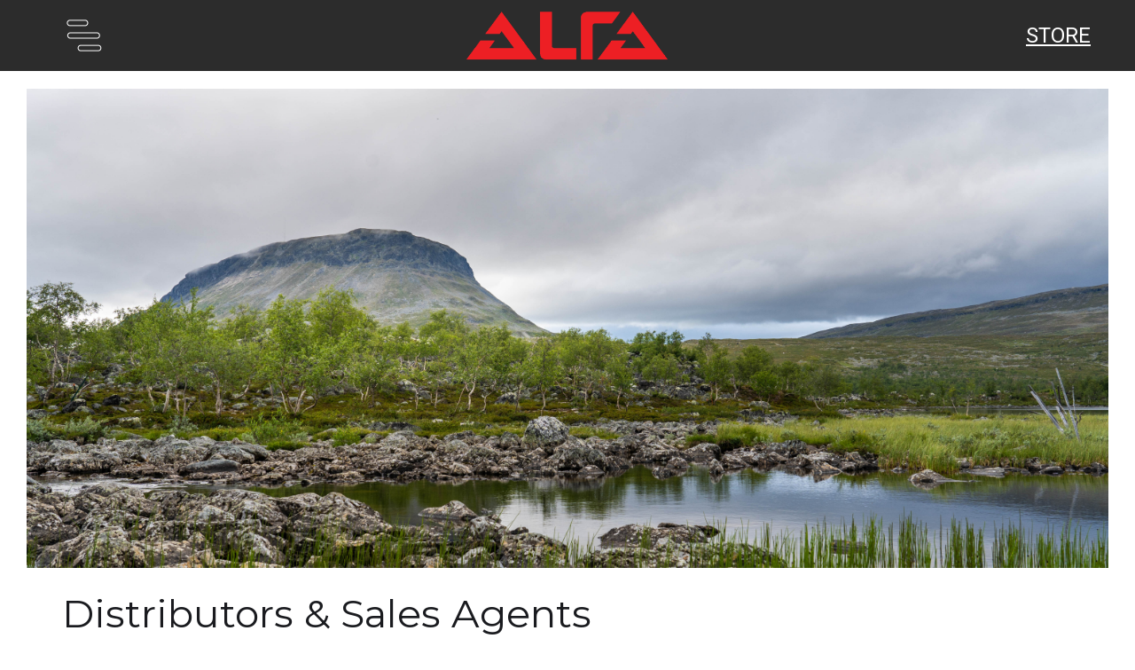

--- FILE ---
content_type: text/html
request_url: https://www.alfafishing.com/dealers
body_size: 4117
content:
<!DOCTYPE html><!-- Last Published: Fri Dec 19 2025 05:33:24 GMT+0000 (Coordinated Universal Time) --><html data-wf-domain="www.alfafishing.com" data-wf-page="63bee46c06166b28877a5200" data-wf-site="63b7f750f490d1243797d396"><head><meta charset="utf-8"/><title>Dealers</title><meta content="Dealers" property="og:title"/><meta content="Dealers" property="twitter:title"/><meta content="width=device-width, initial-scale=1" name="viewport"/><link href="https://cdn.prod.website-files.com/63b7f750f490d1243797d396/css/alfa-fishing-products-ltd.webflow.shared.1deec1b77.css" rel="stylesheet" type="text/css"/><link href="https://fonts.googleapis.com" rel="preconnect"/><link href="https://fonts.gstatic.com" rel="preconnect" crossorigin="anonymous"/><script src="https://ajax.googleapis.com/ajax/libs/webfont/1.6.26/webfont.js" type="text/javascript"></script><script type="text/javascript">WebFont.load({  google: {    families: ["Montserrat:100,100italic,200,200italic,300,300italic,400,400italic,500,500italic,600,600italic,700,700italic,800,800italic,900,900italic","Roboto:100,100italic,300,300italic,regular,italic,500,500italic,700,700italic,900,900italic"]  }});</script><script type="text/javascript">!function(o,c){var n=c.documentElement,t=" w-mod-";n.className+=t+"js",("ontouchstart"in o||o.DocumentTouch&&c instanceof DocumentTouch)&&(n.className+=t+"touch")}(window,document);</script><link href="https://cdn.prod.website-files.com/63b7f750f490d1243797d396/63e3cfbdcb2321befb2986b6_alfaroundlogo-favico.png" rel="shortcut icon" type="image/x-icon"/><link href="https://cdn.prod.website-files.com/63b7f750f490d1243797d396/63e3cff71f55e18d01fd6795_alfaroundlogo-webclip.png" rel="apple-touch-icon"/><script type="text/javascript">window.__WEBFLOW_CURRENCY_SETTINGS = {"currencyCode":"EUR","symbol":"€","decimal":",","fractionDigits":2,"group":" ","template":"{{wf {\"path\":\"symbol\",\"type\":\"PlainText\"} }} {{wf {\"path\":\"amount\",\"type\":\"CommercePrice\"} }} {{wf {\"path\":\"currencyCode\",\"type\":\"PlainText\"} }}","hideDecimalForWholeNumbers":false};</script></head><body><div data-collapse="all" data-animation="default" data-duration="400" data-easing="ease" data-easing2="ease" role="banner" class="navigation w-nav"><div class="navigation-items"><div class="div-block"><div class="navigation-wrap"><nav role="navigation" class="navigation-dropdown w-nav-menu"><div data-hover="false" data-delay="0" class="navigation-item w-dropdown"><div class="navigation-item w-dropdown-toggle"><div class="w-icon-dropdown-toggle"></div><div class="navigation-item">REELS</div></div><nav class="dropdown-list w-dropdown-list"><div class="w-dyn-list"><div role="list" class="w-dyn-items"><div role="listitem" class="w-dyn-item"><a href="/category/c-series-reels" class="dropdown-link">C-Series</a></div><div role="listitem" class="w-dyn-item"><a href="/category/arctic-speed-reels-2" class="dropdown-link">Arctic Speed</a></div></div></div></nav></div><div data-hover="false" data-delay="0" class="navigation-item w-dropdown"><div class="navigation-item w-dropdown-toggle"><div class="w-icon-dropdown-toggle"></div><div class="navigation-item">RODS</div></div><nav class="dropdown-list w-dropdown-list"><div class="w-dyn-list"><div role="list" class="w-dyn-items"><div role="listitem" class="w-dyn-item"><a href="/category/phantom-rods" class="dropdown-link">Phantom</a></div><div role="listitem" class="w-dyn-item"><a href="/category/nemesis-rods" class="dropdown-link">Nemesis</a></div></div></div></nav></div><div data-hover="false" data-delay="0" class="navigation-item w-dropdown"><div class="navigation-item w-dropdown-toggle"><div class="w-icon-dropdown-toggle"></div><div class="navigation-item">LINES</div></div><nav class="dropdown-list w-dropdown-list"><div class="w-dyn-list"><div role="list" class="w-dyn-items"><div role="listitem" class="w-dyn-item"><a href="/category/backing-lines" class="dropdown-link">Backing lines</a></div><div role="listitem" class="w-dyn-item"><a href="/category/lines" class="dropdown-link">Fly Lines</a></div><div role="listitem" class="w-dyn-item"><a href="/category/running-lines" class="dropdown-link">Running Lines</a></div><div role="listitem" class="w-dyn-item"><a href="/category/tippets-and-leaders" class="dropdown-link">Tippets and Leaders</a></div></div></div></nav></div><div class="navigation-item w-dyn-list"><div role="list" class="w-dyn-items"><div role="listitem" class="navigation-item w-dyn-item"><a href="/category/tools" class="navigation-item">Tools</a></div></div></div><div class="navigation-item w-dyn-list"><div role="list" class="w-dyn-items"><div role="listitem" class="navigation-item w-dyn-item"><a href="/category/accessories" class="navigation-item">Accessories</a></div></div></div></nav><div class="menu-button w-nav-button"><img src="https://cdn.prod.website-files.com/63b7f750f490d1243797d396/63c976bcdde68ed4e69f6dcb_Menu-Outline-White-Large.png" width="50" alt="" class="menu-icon"/></div></div></div><a href="/" class="logo-link w-nav-brand"><img src="https://cdn.prod.website-files.com/63b7f750f490d1243797d396/63b7f9c5f490d1c3db97fd43_cropped-alfa.png" width="65" height="Auto" alt="" class="logo-image"/></a><div class="div-block-3 w-clearfix"><a href="https://www.whitewateranglers.fi" target="_blank" class="navigation-store-link">Store</a></div></div></div><div class="section"><div class="intro-header-dealers"></div><div class="container"><div class="main-heading-wrap"><h1>Distributors &amp; Sales Agents</h1></div><div class="w-layout-grid main-paragraph-wrap"><div class="collection-list-wrapper-6 w-dyn-list"><div role="list" class="w-dyn-items w-row"><div role="listitem" class="w-dyn-item w-col w-col-4"><div class="dealers-country">United Kingdom</div><div>Sales Agent</div><div>Duncan Egan Agencies</div><a href="#" class="w-dyn-bind-empty"></a><div>duncanegan.fishing@gmail.com</div><div>+44 842 505 001</div></div><div role="listitem" class="w-dyn-item w-col w-col-4"><div class="dealers-country">Netherlands</div><div>Distributor</div><div>Poseidon</div><a href="http://www.poseidonflyfishing.nl">http://www.poseidonflyfishing.nl</a><div class="w-dyn-bind-empty"></div><div>+31 487 571 910</div></div><div role="listitem" class="w-dyn-item w-col w-col-4"><div class="dealers-country">Norway</div><div>Distributor</div><div>Arctic Products AS</div><a href="http://www.arcticflies.no">http://www.arcticflies.no</a><div>yngve@arcticimport.no</div><div>+47 401 84751</div></div></div></div></div></div><div class="container"><div class="main-heading-wrap"><h1>Dealers</h1><div class="collection-list-wrapper-5 w-dyn-list"><div role="list" class="w-dyn-items w-row"><div role="listitem" class="w-dyn-item w-col w-col-6"><div class="divider cc-dark-divider"></div><div class="dealers-country">Belgium</div><div class="w-dyn-list"><div role="list" class="w-dyn-items"><div role="listitem" class="w-dyn-item"><div>Allfish Fly Fishing</div><a href="http://www.allfish.be" target="_blank" class="link">http://www.allfish.be</a><div class="divider cc-light-divider"></div></div></div></div></div><div role="listitem" class="w-dyn-item w-col w-col-6"><div class="divider cc-dark-divider"></div><div class="dealers-country">Canada</div><div class="w-dyn-list"><div role="list" class="w-dyn-items"><div role="listitem" class="w-dyn-item"><div>Frostyfly</div><a href="http://www.frostyfly.com" target="_blank" class="link">http://www.frostyfly.com</a><div class="divider cc-light-divider"></div></div><div role="listitem" class="w-dyn-item"><div>Nile Creek Fly Shop</div><a href="https://nilecreekfly-shop.com" target="_blank" class="link">https://nilecreekfly-shop.com</a><div class="divider cc-light-divider"></div></div></div></div></div><div role="listitem" class="w-dyn-item w-col w-col-6"><div class="divider cc-dark-divider"></div><div class="dealers-country">Chile</div><div class="w-dyn-list"><div role="list" class="w-dyn-items"><div role="listitem" class="w-dyn-item"><div>Mauricio Valenzuela Riutort</div><a href="http://www.andesflycast.com" target="_blank" class="link">http://www.andesflycast.com</a><div class="divider cc-light-divider"></div></div></div></div></div><div role="listitem" class="w-dyn-item w-col w-col-6"><div class="divider cc-dark-divider"></div><div class="dealers-country">Czech Republic</div><div class="w-dyn-list"><div role="list" class="w-dyn-items"><div role="listitem" class="w-dyn-item"><div>Fish Point Prague</div><a href="http://www.fishingointprague.cz" target="_blank" class="link">http://www.fishingointprague.cz</a><div class="divider cc-light-divider"></div></div></div></div></div><div role="listitem" class="w-dyn-item w-col w-col-6"><div class="divider cc-dark-divider"></div><div class="dealers-country">Denmark</div><div class="w-dyn-list"><div role="list" class="w-dyn-items"><div role="listitem" class="w-dyn-item"><div>Sørens Flueshop</div><a href="#" class="link w-dyn-bind-empty"></a><div class="divider cc-light-divider"></div></div><div role="listitem" class="w-dyn-item"><div>Outdoors.direct IVS</div><a href="http://www.outdoors.direct" target="_blank" class="link">http://www.outdoors.direct</a><div class="divider cc-light-divider"></div></div><div role="listitem" class="w-dyn-item"><div>MP Fly Supply</div><a href="http://www.mpflysupply.dk" target="_blank" class="link">http://www.mpflysupply.dk</a><div class="divider cc-light-divider"></div></div></div></div></div><div role="listitem" class="w-dyn-item w-col w-col-6"><div class="divider cc-dark-divider"></div><div class="dealers-country">Finland</div><div class="w-dyn-list"><div role="list" class="w-dyn-items"><div role="listitem" class="w-dyn-item"><div>RFT Gear</div><a href="https://rftgear.com" target="_blank" class="link">https://rftgear.com</a><div class="divider cc-light-divider"></div></div><div role="listitem" class="w-dyn-item"><div>Meri &amp; Metsä</div><a href="http://www.kalastajankauppa.fi" target="_blank" class="link">http://www.kalastajankauppa.fi</a><div class="divider cc-light-divider"></div></div><div role="listitem" class="w-dyn-item"><div>Kalakaapu Oy</div><a href="#" class="link w-dyn-bind-empty"></a><div class="divider cc-light-divider"></div></div><div role="listitem" class="w-dyn-item"><div>Arctic Fishing</div><a href="https://www.arcticfishing.fi" target="_blank" class="link">https://www.arcticfishing.fi</a><div class="divider cc-light-divider"></div></div></div></div></div><div role="listitem" class="w-dyn-item w-col w-col-6"><div class="divider cc-dark-divider"></div><div class="dealers-country">Germany</div><div class="w-dyn-list"><div role="list" class="w-dyn-items"><div role="listitem" class="w-dyn-item"><div>RRR Fly Fishing</div><a href="http://www.fliegen-shop.de" target="_blank" class="link">http://www.fliegen-shop.de</a><div class="divider cc-light-divider"></div></div><div role="listitem" class="w-dyn-item"><div>FFP Flyfishing Shop</div><a href="http://www.ffp-flyfishing.de" target="_blank" class="link">http://www.ffp-flyfishing.de</a><div class="divider cc-light-divider"></div></div><div role="listitem" class="w-dyn-item"><div>Angry Waters</div><a href="#" class="link w-dyn-bind-empty"></a><div class="divider cc-light-divider"></div></div><div role="listitem" class="w-dyn-item"><div>adh- fishing</div><a href="http://www.adh-fishing.com" target="_blank" class="link">http://www.adh-fishing.com</a><div class="divider cc-light-divider"></div></div></div></div></div><div role="listitem" class="w-dyn-item w-col w-col-6"><div class="divider cc-dark-divider"></div><div class="dealers-country">Iceland</div><div class="w-dyn-list"><div role="list" class="w-dyn-items"><div role="listitem" class="w-dyn-item"><div>Stengur veiōverslun ehf / Flugubullan</div><a href="http://www.flugubullan.is" target="_blank" class="link">http://www.flugubullan.is</a><div class="divider cc-light-divider"></div></div></div></div></div><div role="listitem" class="w-dyn-item w-col w-col-6"><div class="divider cc-dark-divider"></div><div class="dealers-country">Ireland</div><div class="w-dyn-list"><div role="list" class="w-dyn-items"><div role="listitem" class="w-dyn-item"><div>Black Water Flyfishing</div><a href="http://www.blackwaterflyfishing.ie" target="_blank" class="link">http://www.blackwaterflyfishing.ie</a><div class="divider cc-light-divider"></div></div></div></div></div><div role="listitem" class="w-dyn-item w-col w-col-6"><div class="divider cc-dark-divider"></div><div class="dealers-country">Italy</div><div class="w-dyn-list"><div role="list" class="w-dyn-items"><div role="listitem" class="w-dyn-item"><div>Lavezzinifly</div><a href="http://www.lavezzinifly.it" target="_blank" class="link">http://www.lavezzinifly.it</a><div class="divider cc-light-divider"></div></div><div role="listitem" class="w-dyn-item"><div>Flyfishdolomiti</div><a href="http://www.flyfishdolomiti.com" target="_blank" class="link">http://www.flyfishdolomiti.com</a><div class="divider cc-light-divider"></div></div><div role="listitem" class="w-dyn-item"><div>Fly Shop la Vallata Srl</div><a href="http://www.flyshopvallata.it" target="_blank" class="link">http://www.flyshopvallata.it</a><div class="divider cc-light-divider"></div></div></div></div></div><div role="listitem" class="w-dyn-item w-col w-col-6"><div class="divider cc-dark-divider"></div><div class="dealers-country">Netherlands</div><div class="w-dyn-list"><div role="list" class="w-dyn-items"><div role="listitem" class="w-dyn-item"><div>Wout van Leeuwen</div><a href="http://www.woutvanleeuwen.nl" target="_blank" class="link">http://www.woutvanleeuwen.nl</a><div class="divider cc-light-divider"></div></div><div role="listitem" class="w-dyn-item"><div>Poseidon</div><a href="http://www.poseidenflyfishing.nl" target="_blank" class="link">http://www.poseidenflyfishing.nl</a><div class="divider cc-light-divider"></div></div><div role="listitem" class="w-dyn-item"><div>Peeters Hengelsport</div><a href="http://www.peetershengelsport.nl" target="_blank" class="link">http://www.peetershengelsport.nl</a><div class="divider cc-light-divider"></div></div><div role="listitem" class="w-dyn-item"><div>Mega-fish Hengelsport &amp; Outdoor</div><a href="#" class="link w-dyn-bind-empty"></a><div class="divider cc-light-divider"></div></div><div role="listitem" class="w-dyn-item"><div>Hengelsport K. V.d. Heijden</div><a href="http://www.hengelsportklaasvanderheijden.nl" target="_blank" class="link">http://www.hengelsportklaasvanderheijden.nl</a><div class="divider cc-light-divider"></div></div></div></div></div><div role="listitem" class="w-dyn-item w-col w-col-6"><div class="divider cc-dark-divider"></div><div class="dealers-country">Norway</div><div class="w-dyn-list"><div role="list" class="w-dyn-items"><div role="listitem" class="w-dyn-item"><div>Arctic Products AS</div><a href="http://www.arcticflies.no" target="_blank" class="link">http://www.arcticflies.no</a><div class="divider cc-light-divider"></div></div><div role="listitem" class="w-dyn-item"><div>Canyon Jakt &amp; Fiske as</div><a href="#" class="link w-dyn-bind-empty"></a><div class="divider cc-light-divider"></div></div><div role="listitem" class="w-dyn-item"><div>Lyngdal Jakt og Fiskesenter AS</div><a href="http://www.lyngdaljaktogfiske.no" target="_blank" class="link">http://www.lyngdaljaktogfiske.no</a><div class="divider cc-light-divider"></div></div></div></div></div><div role="listitem" class="w-dyn-item w-col w-col-6"><div class="divider cc-dark-divider"></div><div class="dealers-country">Poland</div><div class="w-dyn-list"><div role="list" class="w-dyn-items"><div role="listitem" class="w-dyn-item"><div>FLY FISHING Bogdan Gawlik</div><a href="http://www.bogdangawlik.com" target="_blank" class="link">http://www.bogdangawlik.com</a><div class="divider cc-light-divider"></div></div></div></div></div><div role="listitem" class="w-dyn-item w-col w-col-6"><div class="divider cc-dark-divider"></div><div class="dealers-country">Scotland</div><div class="w-dyn-list"><div role="list" class="w-dyn-items"><div role="listitem" class="w-dyn-item"><div>Angling Active</div><a href="http://www.anglingactive.co.uk" target="_blank" class="link">http://www.anglingactive.co.uk</a><div class="divider cc-light-divider"></div></div><div role="listitem" class="w-dyn-item"><div>Glasgow Angling Center ltd.</div><a href="http://www.fishingmegastore.com" target="_blank" class="link">http://www.fishingmegastore.com</a><div class="divider cc-light-divider"></div></div><div role="listitem" class="w-dyn-item"><div>Somers Fishing Tackle</div><a href="http://www.grampianfishing.com" target="_blank" class="link">http://www.grampianfishing.com</a><div class="divider cc-light-divider"></div></div></div></div></div><div role="listitem" class="w-dyn-item w-col w-col-6"><div class="divider cc-dark-divider"></div><div class="dealers-country">Slovenia</div><div class="w-dyn-list"><div role="list" class="w-dyn-items"><div role="listitem" class="w-dyn-item"><div>Kostevc</div><a href="http://www.kostevc.sl" target="_blank" class="link">http://www.kostevc.sl</a><div class="divider cc-light-divider"></div></div></div></div></div><div role="listitem" class="w-dyn-item w-col w-col-6"><div class="divider cc-dark-divider"></div><div class="dealers-country">Sweden</div><div class="w-dyn-list"><div role="list" class="w-dyn-items"><div role="listitem" class="w-dyn-item"><div>Tellis Flugfiske</div><a href="#" class="link w-dyn-bind-empty"></a><div class="divider cc-light-divider"></div></div></div></div></div><div role="listitem" class="w-dyn-item w-col w-col-6"><div class="divider cc-dark-divider"></div><div class="dealers-country">Switzerland</div><div class="w-dyn-list"><div role="list" class="w-dyn-items"><div role="listitem" class="w-dyn-item"><div>Tigerflyshop</div><a href="http://www.tigerflyshop.ch" target="_blank" class="link">http://www.tigerflyshop.ch</a><div class="divider cc-light-divider"></div></div></div></div></div><div role="listitem" class="w-dyn-item w-col w-col-6"><div class="divider cc-dark-divider"></div><div class="dealers-country">United Kingdom</div><div class="w-dyn-list"><div role="list" class="w-dyn-items"><div role="listitem" class="w-dyn-item"><div>Glasgow Angling Center ltd.</div><a href="http://www.fishingmegastore.com" target="_blank" class="link">http://www.fishingmegastore.com</a><div class="divider cc-light-divider"></div></div></div></div></div></div></div></div></div></div><div class="footer-section"><div class="container"><div class="w-layout-grid footer"><div id="w-node-_8853239a-bfb7-747a-f003-db6dbf0acd46-87e29718" class="label-footer-address">Alfa Fishing Products Oy<br/>Hallitie 12 E<br/>96320<br/>Rovaniemi<br/>Finland</div><a href="/" id="w-node-_88a386dd-8f07-0c34-70f0-2d9f87e2971b-87e29718" class="logo-link w-inline-block"><img src="https://cdn.prod.website-files.com/63b7f750f490d1243797d396/63b7f9c5f490d1c3db97fd43_cropped-alfa.png" width="172" alt="" class="logo-footer"/></a><div id="w-node-_88a386dd-8f07-0c34-70f0-2d9f87e2971d-87e29718" class="label-footer">Menu</div><div id="w-node-_88a386dd-8f07-0c34-70f0-2d9f87e2971f-87e29718" class="links-section-footer"><a href="/" class="footer-link">Home</a><a href="/dealers" aria-current="page" class="footer-link w--current">Dealers</a><a href="/contact" class="footer-link">Contact</a><a href="https://dealershop.alfafishing.com" target="_blank" class="footer-link">DealerNet</a></div><div id="w-node-_88a386dd-8f07-0c34-70f0-2d9f87e29724-87e29718" class="label-footer">Categories</div><div id="w-node-_88a386dd-8f07-0c34-70f0-2d9f87e29726-87e29718" class="links-section-footer"><div class="w-dyn-list"><div role="list" class="w-dyn-items"><div role="listitem" class="w-dyn-item"><a href="/category/accessories" class="footer-link">Accessories</a></div><div role="listitem" class="w-dyn-item"><a href="/category/arctic-speed-reels-2" class="footer-link">Arctic Speed Reels</a></div><div role="listitem" class="w-dyn-item"><a href="/category/backing-lines" class="footer-link">Backing Lines</a></div><div role="listitem" class="w-dyn-item"><a href="/category/c-series-reels" class="footer-link">C-Series Reels</a></div><div role="listitem" class="w-dyn-item"><a href="/category/lines" class="footer-link">Fly Lines</a></div><div role="listitem" class="w-dyn-item"><a href="/category/nemesis-rods" class="footer-link">Nemesis Rods</a></div><div role="listitem" class="w-dyn-item"><a href="/category/phantom-rods" class="footer-link">Phantom Rods</a></div><div role="listitem" class="w-dyn-item"><a href="/category/running-lines" class="footer-link">Running Lines</a></div><div role="listitem" class="w-dyn-item"><a href="/category/tippets-and-leaders" class="footer-link">Tippets and Leaders</a></div><div role="listitem" class="w-dyn-item"><a href="/category/tools" class="footer-link">Tools</a></div></div></div></div><div id="w-node-_88a386dd-8f07-0c34-70f0-2d9f87e2972d-87e29718" class="label-footer">Help</div><div id="w-node-_88a386dd-8f07-0c34-70f0-2d9f87e2972f-87e29718" class="links-section-footer"><a href="/warranty" class="footer-link">Warranty</a><a href="/warranty" class="footer-link">Maintenance</a></div><div id="w-node-_88a386dd-8f07-0c34-70f0-2d9f87e29736-87e29718" class="label-footer">Follow</div><div id="w-node-_88a386dd-8f07-0c34-70f0-2d9f87e29738-87e29718" class="links-section-footer"><a href="https://www.instagram.com/alfa_fishing_products" target="_blank" class="footer-link">Instagram</a><a href="https://www.facebook.com/alfafishing/" target="_blank" class="footer-link">Facebook</a></div><a id="w-node-_88a386dd-8f07-0c34-70f0-2d9f87e2973f-87e29718" href="https://webflow.com/" target="_blank" class="made-with-webflow w-inline-block"><img src="https://cdn.prod.website-files.com/63b7f750f490d1243797d396/63b7f750f490d1769297d3c0_webflow-w-small%402x.png" width="15" alt="" class="webflow-logo-tiny"/><div class="paragraph-tiny">Powered by Webflow</div></a></div></div></div><script src="https://d3e54v103j8qbb.cloudfront.net/js/jquery-3.5.1.min.dc5e7f18c8.js?site=63b7f750f490d1243797d396" type="text/javascript" integrity="sha256-9/aliU8dGd2tb6OSsuzixeV4y/faTqgFtohetphbbj0=" crossorigin="anonymous"></script><script src="https://cdn.prod.website-files.com/63b7f750f490d1243797d396/js/webflow.schunk.1985c7291dc8ba24.js" type="text/javascript"></script><script src="https://cdn.prod.website-files.com/63b7f750f490d1243797d396/js/webflow.schunk.861811d763adced0.js" type="text/javascript"></script><script src="https://cdn.prod.website-files.com/63b7f750f490d1243797d396/js/webflow.2b68ee5a.667021ed3bf0671d.js" type="text/javascript"></script></body></html>

--- FILE ---
content_type: text/javascript
request_url: https://cdn.prod.website-files.com/63b7f750f490d1243797d396/js/webflow.2b68ee5a.667021ed3bf0671d.js
body_size: 495
content:
(()=>{var r={66612:function(r,e,o){o(9461),o(27624),o(30286),o(8334),o(12338),o(93695),o(60322),o(41655),o(79858),o(64054),o(27527),o(9385)}},e={};function o(t){var n=e[t];if(void 0!==n)return n.exports;var i=e[t]={id:t,loaded:!1,exports:{}};return r[t].call(i.exports,i,i.exports,o),i.loaded=!0,i.exports}o.m=r,o.d=(r,e)=>{for(var t in e)o.o(e,t)&&!o.o(r,t)&&Object.defineProperty(r,t,{enumerable:!0,get:e[t]})},o.g=(()=>{if("object"==typeof globalThis)return globalThis;try{return this||Function("return this")()}catch(r){if("object"==typeof window)return window}})(),o.o=(r,e)=>Object.prototype.hasOwnProperty.call(r,e),o.r=r=>{"undefined"!=typeof Symbol&&Symbol.toStringTag&&Object.defineProperty(r,Symbol.toStringTag,{value:"Module"}),Object.defineProperty(r,"__esModule",{value:!0})},o.nmd=r=>(r.paths=[],r.children||(r.children=[]),r),(()=>{var r=[];o.O=(e,t,n,i)=>{if(t){i=i||0;for(var l=r.length;l>0&&r[l-1][2]>i;l--)r[l]=r[l-1];r[l]=[t,n,i];return}for(var a=1/0,l=0;l<r.length;l++){for(var[t,n,i]=r[l],u=!0,d=0;d<t.length;d++)(!1&i||a>=i)&&Object.keys(o.O).every(r=>o.O[r](t[d]))?t.splice(d--,1):(u=!1,i<a&&(a=i));if(u){r.splice(l--,1);var f=n();void 0!==f&&(e=f)}}return e}})(),o.rv=()=>"1.3.9",(()=>{var r={496:0};o.O.j=e=>0===r[e];var e=(e,t)=>{var n,i,[l,a,u]=t,d=0;if(l.some(e=>0!==r[e])){for(n in a)o.o(a,n)&&(o.m[n]=a[n]);if(u)var f=u(o)}for(e&&e(t);d<l.length;d++)i=l[d],o.o(r,i)&&r[i]&&r[i][0](),r[i]=0;return o.O(f)},t=self.webpackChunk=self.webpackChunk||[];t.forEach(e.bind(null,0)),t.push=e.bind(null,t.push.bind(t))})(),o.ruid="bundler=rspack@1.3.9";var t=o.O(void 0,["45","477"],function(){return o(66612)});t=o.O(t)})();